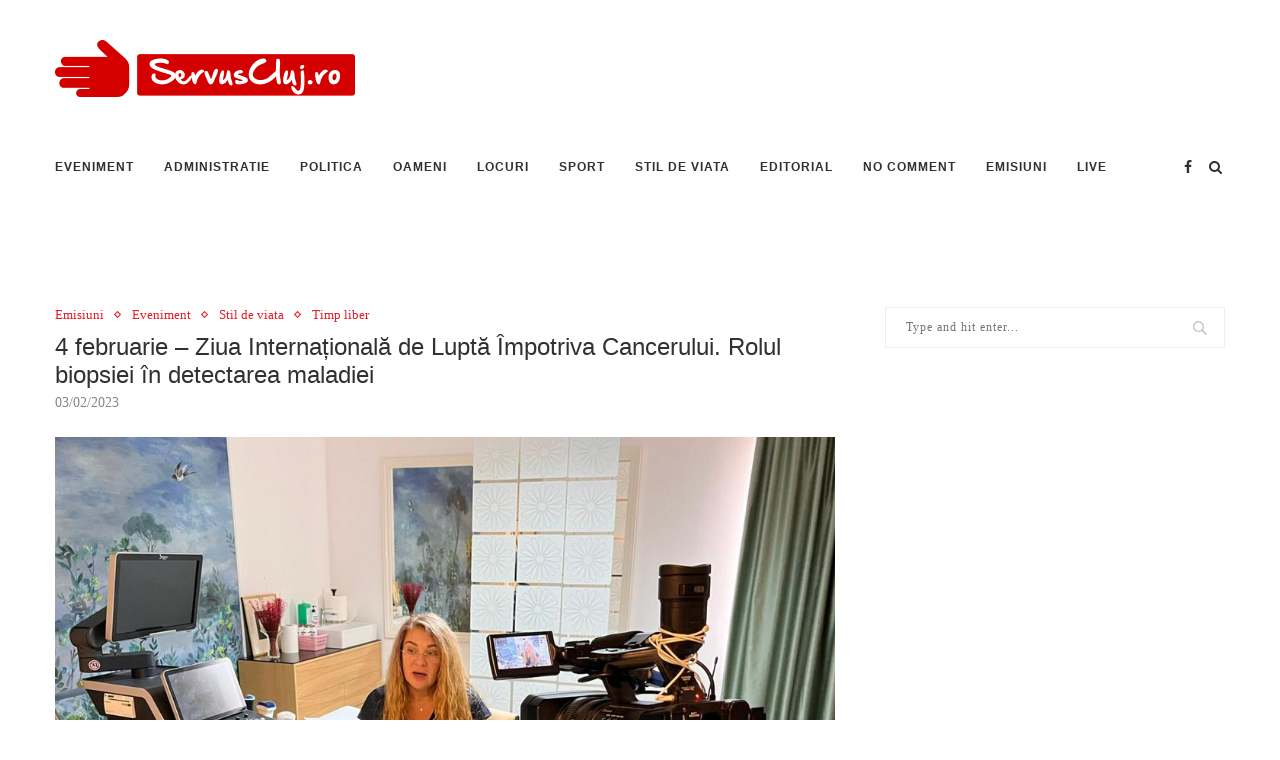

--- FILE ---
content_type: text/html; charset=utf-8
request_url: https://www.google.com/recaptcha/api2/aframe
body_size: 270
content:
<!DOCTYPE HTML><html><head><meta http-equiv="content-type" content="text/html; charset=UTF-8"></head><body><script nonce="lkvEBO2DzYHgOZVlW39M3w">/** Anti-fraud and anti-abuse applications only. See google.com/recaptcha */ try{var clients={'sodar':'https://pagead2.googlesyndication.com/pagead/sodar?'};window.addEventListener("message",function(a){try{if(a.source===window.parent){var b=JSON.parse(a.data);var c=clients[b['id']];if(c){var d=document.createElement('img');d.src=c+b['params']+'&rc='+(localStorage.getItem("rc::a")?sessionStorage.getItem("rc::b"):"");window.document.body.appendChild(d);sessionStorage.setItem("rc::e",parseInt(sessionStorage.getItem("rc::e")||0)+1);localStorage.setItem("rc::h",'1769172079807');}}}catch(b){}});window.parent.postMessage("_grecaptcha_ready", "*");}catch(b){}</script></body></html>